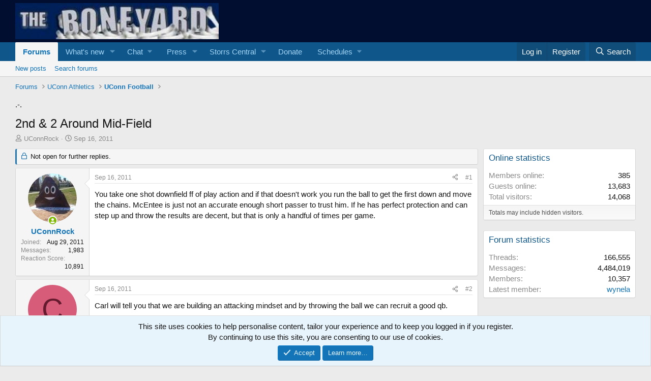

--- FILE ---
content_type: text/html; charset=utf-8
request_url: https://the-boneyard.com/threads/2nd-2-around-mid-field.1601/
body_size: 19232
content:
<!DOCTYPE html>
<html id="XF" lang="en-US" dir="LTR"
	data-app="public"
	data-template="thread_view"
	data-container-key="node-2"
	data-content-key="thread-1601"
	data-logged-in="false"
	data-cookie-prefix="xf_"
	data-csrf="1768944734,0c665d6c7ca1ce191c5dba24f26372e0"
	class="has-no-js template-thread_view"
	>
<head>


	


<script>
googletag.cmd.push(function() {
googletag.defineSlot('/8095840/.2_A.35724.4_ag-the-boneyard.com_tier1', [300, 250], 'div-gpt-ad-ag-the-boneyardcom35724').addService(googletag.pubads());
googletag.defineSlot('/8095840/.2_A.35725.4_ag-the-boneyard.com_tier1', [300, 250], 'div-gpt-ad-ag-the-boneyardcom35725').addService(googletag.pubads());
googletag.defineSlot('/8095840/.2_A.35726.4_ag-the-boneyard.com_tier1', [300, 250], 'div-gpt-ad-ag-the-boneyardcom35726').addService(googletag.pubads());
googletag.defineSlot('/8095840/.2_A.35727.4_ag-the-boneyard.com_tier1', [300, 250], 'div-gpt-ad-ag-the-boneyardcom35727').addService(googletag.pubads());
googletag.enableServices();
});
</script>
	
	<!-- This is our CMP code which includes our wrapper. It should be placed instead of the current script which defines our wrapper. All other ad-related scripts (if present) must run through the CMP script.-->

<script src="https://cmp.uniconsent.com/v2/stub.min.js"></script>
<script async src='https://cmp.uniconsent.com/v2/d73de77730/cmp.js'></script>
<script type="text/javascript">
    window.googletag = window.googletag || {};
    window.googletag.cmd = window.googletag.cmd || [];
    window.googletag.cmd.push(function () {
        window.googletag.pubads().enableAsyncRendering();
        window.googletag.pubads().disableInitialLoad();
    });
    (adsbygoogle = window.adsbygoogle || []).pauseAdRequests = 1;
</script>

<script>
    __tcfapi("addEventListener", 2, function (tcData, success) {
        if (success && tcData.unicLoad === true) {
            if (!window._initAds) {
                window._initAds = true;

	   	var script = document.createElement('script');
            	script.async = true;
            	script.src = '//pagead2.googlesyndication.com/pagead/js/adsbygoogle.js';
           	document.head.appendChild(script);		

                var script = document.createElement('script');
                script.async = true;
                script.src = '//dsh7ky7308k4b.cloudfront.net/publishers/ag-the-boneyardcom_new.min.js';
                document.head.appendChild(script);
				
				var script = document.createElement('script');
            script.async = true;
            script.src = '//btloader.com/tag?o=5184339635601408&upapi=true';
            document.head.appendChild(script);

            }
        }
    });
</script>

<script>
    (function waitGEO() {
        var readyGEO;
        if (window['UnicI'] && window['UnicI'].geo && window['UnicI'].geo !== '-') {
            readyGEO = true;
            if (window['UnicI'].geo === 'EU') {
                if (document.getElementById("unic-gdpr")) {
                    document.getElementById("unic-gdpr").style.display = 'block';
                }
            }
            if (window['UnicI'].geo === 'CA') {
                if (document.getElementById("unic-ccpa")) {
                    document.getElementById("unic-ccpa").style.display = 'block';
                }
            }
        }
        if (!readyGEO) {
            setTimeout(waitGEO, 200);
        }
    })();
</script>


<!-- Consent links. Both links have to be implemented. The script above decides which one to display, based on the geolocation of the user. -->


<a id='unic-gdpr' onclick='__tcfapi("openunic");return false;' style='display:none;cursor:pointer;'>Change Ad Consent</a>
<a id='unic-ccpa' onclick="window.__uspapi('openunic')" style='display:none;cursor:pointer;'>Do not sell my data</a>



	
	<meta charset="utf-8" />
	<meta http-equiv="X-UA-Compatible" content="IE=Edge" />
	<meta name="viewport" content="width=device-width, initial-scale=1, viewport-fit=cover">

	
	
	

	<title>2nd &amp; 2 Around Mid-Field | The Boneyard</title>

	<link rel="manifest" href="/webmanifest.php">
	
		<meta name="theme-color" content="#010e2f" />
	

	<meta name="apple-mobile-web-app-title" content="UConn Basketball">
	
		<link rel="apple-touch-icon" href="/styles/default/xenforo/" />
	

	
		
		<meta name="description" content="You take one shot downfield ff of play action and if that doesn&#039;t work you run the ball to get the first down and move the chains.  McEntee is just not an..." />
		<meta property="og:description" content="You take one shot downfield ff of play action and if that doesn&#039;t work you run the ball to get the first down and move the chains.  McEntee is just not an accurate enough short passer to trust him.  If he has perfect protection and can step up and throw the results are decent, but that is only a..." />
		<meta property="twitter:description" content="You take one shot downfield ff of play action and if that doesn&#039;t work you run the ball to get the first down and move the chains.  McEntee is just not an accurate enough short passer to trust..." />
	
	
		<meta property="og:url" content="https://the-boneyard.com/threads/2nd-2-around-mid-field.1601/" />
	
		<link rel="canonical" href="https://the-boneyard.com/threads/2nd-2-around-mid-field.1601/" />
	

	
		
	
	
	<meta property="og:site_name" content="The Boneyard" />


	
	
		
	
	
	<meta property="og:type" content="website" />


	
	
		
	
	
	
		<meta property="og:title" content="2nd &amp; 2 Around Mid-Field" />
		<meta property="twitter:title" content="2nd &amp; 2 Around Mid-Field" />
	


	
	
	
	
		
	
	
	
		<meta property="og:image" content="https://the-boneyard.com/styles/default/xenforo/" />
		<meta property="twitter:image" content="https://the-boneyard.com/styles/default/xenforo/" />
		<meta property="twitter:card" content="summary" />
	


	

	
	
	
	

	<link rel="stylesheet" href="/css.php?css=public%3Anormalize.css%2Cpublic%3Afa.css%2Cpublic%3Acore.less%2Cpublic%3Aapp.less&amp;s=1&amp;l=1&amp;d=1768251173&amp;k=edd1c0c32837faa023c632bf06e8d54fd3af6a3a" />

	<link rel="stylesheet" href="/css.php?css=public%3Abb_code.less&amp;s=1&amp;l=1&amp;d=1768251173&amp;k=d7ec99c32d6cc12a31b9bbc415b4c205ee1a6157" />
<link rel="stylesheet" href="/css.php?css=public%3Amessage.less&amp;s=1&amp;l=1&amp;d=1768251173&amp;k=4169afe9ccb77923f3a70b0b9d2f1fec7301b666" />
<link rel="stylesheet" href="/css.php?css=public%3Anotices.less&amp;s=1&amp;l=1&amp;d=1768251173&amp;k=bd211cee694cf8adf42783afd0b16e655498d343" />
<link rel="stylesheet" href="/css.php?css=public%3Ashare_controls.less&amp;s=1&amp;l=1&amp;d=1768251173&amp;k=b581b233106063dc41cb83c78c6f163131083498" />
<link rel="stylesheet" href="/css.php?css=public%3Asiropu_ads_manager_ad.less&amp;s=1&amp;l=1&amp;d=1768251173&amp;k=12dfb55bdb80bf75759bdaf1bc9166e7f2336cb6" />
<link rel="stylesheet" href="/css.php?css=public%3Aextra.less&amp;s=1&amp;l=1&amp;d=1768251173&amp;k=1be641fd663db1c9c4da38fa2791a32c6b3ec936" />


	
		<script src="/js/xf/preamble.min.js?_v=0c993246"></script>
	

	
	<script src="/js/vendor/vendor-compiled.js?_v=0c993246" defer></script>
	<script src="/js/xf/core-compiled.js?_v=0c993246" defer></script>

	<script>
	XF.samViewCountMethod = "view";
	XF.samServerTime = 1768944734;
	XF.samItem = ".samItem";
	XF.samCodeUnit = ".samCodeUnit";
	XF.samBannerUnit = ".samBannerUnit";
</script>


	<script>
		$(function() {
			var adBlockAction = "notice";
			var supportUsTitle = "Please support us";
			var supportUsMessage = "Please support us by disabling AdBlocker on our website.";
			var supportRedirectUrl = "https://the-boneyard.com/";
			var adBlockNotice = {
				element: '.p-body-content',
				method: 'prepend',
				content: "Please whitelist this site in your Adblock software.\n<br>\n<br>\n<br>\n<a href=\"https://appuals.com/whitelist-website-adblock-adblock-plus/\">Whitelisting a site<\/a>\n<br>\n<br>\n<br>\nOr ... A donation of $30 removes ads for one year.  NOTE: You must be a registered user AND be logged in (free) for the donation to be registered.\n<br>\n<br>\n<br>\n<a href=\"https://the-boneyard.com/donate/\">Donate<\/a>\n<br>.......<br><br><br><br><br><br><br><br><br><br><br>",
				interval: 27
			};
			function hasContentHeight(ad) {
				if (ad.find('[data-xf-init="sam-lazy"]').length) {
					return true;
				}
				var adminActions = ad.find('.samAdminActions');
				var ignoreContent = ad.find('.samIgnoreContent');
				var adsenseUnit = ad.find('ins.adsbygoogle');
				var googleTagUnit = ad.find('[id^="div-gpt-ad"]');
				var ignoredHeight = 0;
				if (adminActions.length) {
					ignoredHeight += adminActions.height();
				}
				if (ignoreContent.length) {
					ignoredHeight += ignoreContent.height();
				}
				if (adsenseUnit.length) {
					if (adsenseUnit[0].attributes['data-adsbygoogle-status'] === undefined) {
						return false;
					} else if (adsenseUnit.is(':hidden')) {
						return true;
					}
				} else if (googleTagUnit.length) {
					if (googleTagUnit.css('min-height') == '1px') {
						return false;
					}
				}
				return (ad.height() - ignoredHeight) > 0;
			}
			function initDetection() {
				 $('<div class="banner_728x90 ad-banner" />').appendTo('body');
				 var adUnits = $(XF.samCodeUnit + ' ' + XF.samItem + ':not(.samLazyLoading)' + ',' + XF.samBannerUnit + ' ' + XF.samItem + ':not(.samLazyLoading)');
				 if (adUnits.length && ($('.banner_728x90.ad-banner').is(':hidden') || XF.samCoreLoaded === undefined)) {
					  if (adBlockAction == 'backup' || adBlockAction == 'message') {
						   adUnits.each(function() {
								if (!hasContentHeight($(this)) && $(this).find('> a img[data-src]').length == 0) {
									 if (adBlockAction == 'backup') {
										  var backup = $(this).find('.samBackup');
										  if (backup.length) {
											   backup.find('img').each(function() {
													$(this).attr('src', $(this).data('src'));
											   });
											   backup.fadeIn();
										  }
									 } else {
										  $('<div class="samSupportUs" />').html(supportUsMessage).prependTo($(this));
									 }
								}
						   });
					  } else {
						   var adsBlocked = 0;
						   adUnits.each(function() {
								if (!hasContentHeight($(this))) {
									 adsBlocked += 1;
								};
						   });
						   if (adsBlocked) {
							   if (adBlockAction == 'notice') {
								   var dismissCookieTime = adBlockNotice.interval ? XF.Cookie.get('sam_notice_dismiss') : false;
								   if (dismissCookieTime && (Math.floor(Date.now() / 1000) - dismissCookieTime <= (adBlockNotice.interval * 60)))
								   {
										return;
								   }
								   var content = supportUsMessage;
								   if (adBlockNotice.content) {
									   content = adBlockNotice.content;
								   }
								   var notice = $('<div id="samNotice" />');
								   notice.prepend('<a role="button" id="samDismiss">×</a>');
								   notice.append('<span>' + content + '</span>');
								   if (adBlockNotice.method == 'prepend') {
									   notice.prependTo(adBlockNotice.element);
								   } else {
									   notice.appendTo(adBlockNotice.element);
								   }
								   notice.fadeIn('slow');
								   XF.activate(notice);
								   $('body').addClass('samAdBlockDetected');
							   } else {
								   var pUrl = window.location.href;
								   var rUrl = supportRedirectUrl;
								   if (rUrl && pUrl.indexOf(rUrl) === -1) {
									   window.location.href = rUrl;
									   return;
								   }
								   var $overlay = XF.getOverlayHtml({
									   title: supportUsTitle,
									   dismissible: false,
									   html: '<div class="blockMessage">' + supportUsMessage + '</div>'
								   });
								   var overlay = new XF.Overlay($overlay, {
									   backdropClose: false,
									   keyboard: false,
									   escapeClose: false,
									   className: 'samSupportUsOverlay'
								   });
								   overlay.show();
								   $('head').append('<style>::-webkit-scrollbar{display: none;}</style>');
								   $('.samSupportUsOverlay').css('background-color', 'black').fadeTo('slow', 0.95);
							   }
						   }
					  }
				 }
			}
			$(document).on('click', '#samDismiss', function() {
				$(this).parent('#samNotice').fadeOut();
				$('body').removeClass('samAdBlockDetected');
				XF.Cookie.set('sam_notice_dismiss', Math.floor(Date.now() / 1000));
			});
			$(document).on('samInitDetection', function() {
				initDetection();
			});
			$(document).trigger('samInitDetection');
		});
	</script>

<script>
	$(function() {
		var backupAds = $('div[data-ba]');
		if (backupAds.length) {
			backupAds.each(function() {
				var ad = $(this);
				if (ad.find('ins.adsbygoogle').is(':hidden')) {
					 XF.ajax('GET', XF.canonicalizeUrl('index.php?sam-item/' + ad.data('ba') + '/get-backup'), {}, function(data) {
						 if (data.backup) {
							 ad.html(data.backup);
						 }
					 }, { skipDefault: true, global: false});
				}
			});
		}
		$('div[data-position="footer_fixed"] > div[data-cv="true"]').each(function() {
			$(this).trigger('adView');
		});
	});
</script>
	
	

		
			
		

		
	



	<script>
		XF.ready(() =>
		{
			XF.extendObject(true, XF.config, {
				// 
				userId: 0,
				enablePush: true,
				pushAppServerKey: 'BAh8pmgIdPWN2LYluN3KNJXOwNt5IXTLoi6rnFfJMYLyHoBsCjtmYIcTD_LCUeFEC2VHo0zxLFFKaRu-l43Lj-8',
				url: {
					fullBase: 'https://the-boneyard.com/',
					basePath: '/',
					css: '/css.php?css=__SENTINEL__&s=1&l=1&d=1768251173',
					js: '/js/__SENTINEL__?_v=0c993246',
					icon: '/data/local/icons/__VARIANT__.svg?v=1768250881#__NAME__',
					iconInline: '/styles/fa/__VARIANT__/__NAME__.svg?v=5.15.3',
					keepAlive: '/login/keep-alive'
				},
				cookie: {
					path: '/',
					domain: '',
					prefix: 'xf_',
					secure: true,
					consentMode: 'simple',
					consented: ["optional","_third_party"]
				},
				cacheKey: 'f3ed7234243583f554e27d349fe769c5',
				csrf: '1768944734,0c665d6c7ca1ce191c5dba24f26372e0',
				js: {"\/js\/siropu\/aml\/core.min.js?_v=0c993246":true},
				fullJs: false,
				css: {"public:bb_code.less":true,"public:message.less":true,"public:notices.less":true,"public:share_controls.less":true,"public:siropu_ads_manager_ad.less":true,"public:extra.less":true},
				time: {
					now: 1768944734,
					today: 1768885200,
					todayDow: 2,
					tomorrow: 1768971600,
					yesterday: 1768798800,
					week: 1768366800,
					month: 1767243600,
					year: 1767243600
				},
				style: {
					light: '',
					dark: '',
					defaultColorScheme: 'light'
				},
				borderSizeFeature: '3px',
				fontAwesomeWeight: 'r',
				enableRtnProtect: true,
				
				enableFormSubmitSticky: true,
				imageOptimization: '0',
				imageOptimizationQuality: 0.85,
				uploadMaxFilesize: 268435456,
				uploadMaxWidth: 0,
				uploadMaxHeight: 0,
				allowedVideoExtensions: ["m4v","mov","mp4","mp4v","mpeg","mpg","ogv","webm"],
				allowedAudioExtensions: ["mp3","opus","ogg","wav"],
				shortcodeToEmoji: true,
				visitorCounts: {
					conversations_unread: '0',
					alerts_unviewed: '0',
					total_unread: '0',
					title_count: false,
					icon_indicator: false
				},
				jsMt: {"xf\/action.js":"b67e081e","xf\/embed.js":"d2668a58","xf\/form.js":"d2668a58","xf\/structure.js":"b67e081e","xf\/tooltip.js":"d2668a58"},
				jsState: {},
				publicMetadataLogoUrl: 'https://the-boneyard.com/styles/default/xenforo/',
				publicPushBadgeUrl: 'https://the-boneyard.com/styles/default/xenforo/bell.png'
			})

			XF.extendObject(XF.phrases, {
				// 
"svStandardLib_time.day": "{count} day",
"svStandardLib_time.days": "{count} days",
"svStandardLib_time.hour": "{count} hour",
"svStandardLib_time.hours": "{count} hours",
"svStandardLib_time.minute": "{count} minutes",
"svStandardLib_time.minutes": "{count} minutes",
"svStandardLib_time.month": "{count} month",
"svStandardLib_time.months": "{count} months",
"svStandardLib_time.second": "{count} second",
"svStandardLib_time.seconds": "{count} seconds",
"svStandardLib_time.week": "time.week",
"svStandardLib_time.weeks": "{count} weeks",
"svStandardLib_time.year": "{count} year",
"svStandardLib_time.years": "{count} years",
				date_x_at_time_y:     "{date} at {time}",
				day_x_at_time_y:      "{day} at {time}",
				yesterday_at_x:       "Yesterday at {time}",
				x_minutes_ago:        "{minutes} minutes ago",
				one_minute_ago:       "1 minute ago",
				a_moment_ago:         "A moment ago",
				today_at_x:           "Today at {time}",
				in_a_moment:          "In a moment",
				in_a_minute:          "In a minute",
				in_x_minutes:         "In {minutes} minutes",
				later_today_at_x:     "Later today at {time}",
				tomorrow_at_x:        "Tomorrow at {time}",
				short_date_x_minutes: "{minutes}m",
				short_date_x_hours:   "{hours}h",
				short_date_x_days:    "{days}d",

				day0: "Sunday",
				day1: "Monday",
				day2: "Tuesday",
				day3: "Wednesday",
				day4: "Thursday",
				day5: "Friday",
				day6: "Saturday",

				dayShort0: "Sun",
				dayShort1: "Mon",
				dayShort2: "Tue",
				dayShort3: "Wed",
				dayShort4: "Thu",
				dayShort5: "Fri",
				dayShort6: "Sat",

				month0: "January",
				month1: "February",
				month2: "March",
				month3: "April",
				month4: "May",
				month5: "June",
				month6: "July",
				month7: "August",
				month8: "September",
				month9: "October",
				month10: "November",
				month11: "December",

				active_user_changed_reload_page: "The active user has changed. Reload the page for the latest version.",
				server_did_not_respond_in_time_try_again: "The server did not respond in time. Please try again.",
				oops_we_ran_into_some_problems: "",
				oops_we_ran_into_some_problems_more_details_console: "  ",
				file_too_large_to_upload: "The file is too large to be uploaded.",
				uploaded_file_is_too_large_for_server_to_process: "The uploaded file is too large for the server to process.",
				files_being_uploaded_are_you_sure: "Files are still being uploaded. Are you sure you want to submit this form?",
				attach: "Attach files",
				rich_text_box: "Rich text box",
				close: "Close",
				link_copied_to_clipboard: "Link copied to clipboard.",
				text_copied_to_clipboard: "Text copied to clipboard.",
				loading: "Loading…",
				you_have_exceeded_maximum_number_of_selectable_items: "You have exceeded the maximum number of selectable items.",

				processing: "Processing",
				'processing...': "Processing…",

				showing_x_of_y_items: "Showing {count} of {total} items",
				showing_all_items: "Showing all items",
				no_items_to_display: "No items to display",

				number_button_up: "Increase",
				number_button_down: "Decrease",

				push_enable_notification_title: "Push notifications enabled successfully at The Boneyard",
				push_enable_notification_body: "Thank you for enabling push notifications!",

				pull_down_to_refresh: "Pull down to refresh",
				release_to_refresh: "Release to refresh",
				refreshing: "Refreshing…"
			})
		})
	</script>

	<script src="/js/siropu/aml/core.min.js?_v=0c993246" defer></script>



	
	
	<script async src="https://www.googletagmanager.com/gtag/js?id=UA-25376762-1"></script>
	<script>
		window.dataLayer = window.dataLayer || [];
		function gtag(){dataLayer.push(arguments);}
		gtag('js', new Date());
		gtag('config', 'UA-25376762-1', {
			// 
			
			
		});
	</script>

<script defer src="https://cloudmetrics.xenforo.com/js/essential.js" data-website-id="113605426145452579"></script>

	

		
			
		

		
	


</head>
<body data-template="thread_view">

	

		
			
		

		
	


	

		
			
		

		
	


<div class="p-pageWrapper" id="top">





<header class="p-header" id="header">
	<div class="p-header-inner">
		<div class="p-header-content">

			<div class="p-header-logo p-header-logo--image">
				<a href="/">
					<img src="/styles/graphics/biff_yard.jpg" srcset="" alt="The Boneyard"
						width="400" height="180" />
				</a>
			</div>

			
	

		
			
		

		
	


		</div>
	</div>
</header>





	
	<nav class="p-nav">
		<div class="p-nav-inner">
			<a class="p-nav-menuTrigger" data-xf-click="off-canvas" data-menu=".js-headerOffCanvasMenu" role="button" tabindex="0">
				<i aria-hidden="true"></i>
				<span class="p-nav-menuText">Menu</span>
			</a>

			<div class="p-nav-smallLogo">
				<a href="/">
					<img src="/styles/graphics/biff_yard.jpg" srcset="" alt="The Boneyard"
						width="400" height="180" />
				</a>
			</div>

			<div class="p-nav-scroller hScroller" data-xf-init="h-scroller" data-auto-scroll=".p-navEl.is-selected">
				<div class="hScroller-scroll">
					<ul class="p-nav-list js-offCanvasNavSource">
					
						<li>
							
	<div class="p-navEl is-selected" data-has-children="true">
		

			
	
	<a href="/"
		class="p-navEl-link p-navEl-link--splitMenu "
		
		
		data-nav-id="forums">Forums</a>


			<a data-xf-key="1"
				data-xf-click="menu"
				data-menu-pos-ref="< .p-navEl"
				class="p-navEl-splitTrigger"
				role="button"
				tabindex="0"
				aria-label="Toggle expanded"
				aria-expanded="false"
				aria-haspopup="true"></a>

		
		
			<div class="menu menu--structural" data-menu="menu" aria-hidden="true">
				<div class="menu-content">
					
						
	
	
	<a href="/whats-new/posts/"
		class="menu-linkRow u-indentDepth0 js-offCanvasCopy "
		
		
		data-nav-id="newPosts">New posts</a>

	

					
						
	
	
	<a href="/search/?type=post"
		class="menu-linkRow u-indentDepth0 js-offCanvasCopy "
		
		
		data-nav-id="searchForums">Search forums</a>

	

					
				</div>
			</div>
		
	</div>

						</li>
					
						<li>
							
	<div class="p-navEl " data-has-children="true">
		

			
	
	<a href="/whats-new/"
		class="p-navEl-link p-navEl-link--splitMenu "
		
		
		data-nav-id="whatsNew">What's new</a>


			<a data-xf-key="2"
				data-xf-click="menu"
				data-menu-pos-ref="< .p-navEl"
				class="p-navEl-splitTrigger"
				role="button"
				tabindex="0"
				aria-label="Toggle expanded"
				aria-expanded="false"
				aria-haspopup="true"></a>

		
		
			<div class="menu menu--structural" data-menu="menu" aria-hidden="true">
				<div class="menu-content">
					
						
	
	
	<a href="/whats-new/posts/"
		class="menu-linkRow u-indentDepth0 js-offCanvasCopy "
		
		
		data-nav-id="whatsNewPosts">New posts</a>

	

					
						
	
	
	<a href="/whats-new/latest-activity"
		class="menu-linkRow u-indentDepth0 js-offCanvasCopy "
		 rel="nofollow"
		
		data-nav-id="latestActivity">Latest activity</a>

	

					
				</div>
			</div>
		
	</div>

						</li>
					
						<li>
							
	<div class="p-navEl " data-has-children="true">
		<a data-xf-key="3"
			data-xf-click="menu"
			data-menu-pos-ref="< .p-navEl"
			class="p-navEl-linkHolder"
			role="button"
			tabindex="0"
			aria-expanded="false"
			aria-haspopup="true">
			
	
	<span 
		class="p-navEl-link p-navEl-link--menuTrigger "
		
		
		data-nav-id="siropuChat">Chat</span>

		</a>

		
		
			<div class="menu menu--structural" data-menu="menu" aria-hidden="true">
				<div class="menu-content">
					
						
	
	
	<a href="https://the-boneyard.com/chat/room/mens-basketball.4/"
		class="menu-linkRow u-indentDepth0 js-offCanvasCopy "
		
		
		data-nav-id="MensBasketball">UConn Men's Basketball</a>

	

					
						
	
	
	<a href="https://the-boneyard.com/chat/room/womens-basketball.3"
		class="menu-linkRow u-indentDepth0 js-offCanvasCopy "
		
		
		data-nav-id="WomensBasketball">UConn Women's Basketball</a>

	

					
						
	
	
	<a href="https://the-boneyard.com/chat/room/football.5"
		class="menu-linkRow u-indentDepth0 js-offCanvasCopy "
		
		
		data-nav-id="Football">UConn Football</a>

	

					
				</div>
			</div>
		
	</div>

						</li>
					
						<li>
							
	<div class="p-navEl " data-has-children="true">
		

			
	
	<a href="/categories/press.60/"
		class="p-navEl-link p-navEl-link--splitMenu "
		
		
		data-nav-id="Media">Press</a>


			<a data-xf-key="4"
				data-xf-click="menu"
				data-menu-pos-ref="< .p-navEl"
				class="p-navEl-splitTrigger"
				role="button"
				tabindex="0"
				aria-label="Toggle expanded"
				aria-expanded="false"
				aria-haspopup="true"></a>

		
		
			<div class="menu menu--structural" data-menu="menu" aria-hidden="true">
				<div class="menu-content">
					
						
	
	
	<a href="/link-forums/the-uconn-blog.61/"
		class="menu-linkRow u-indentDepth0 js-offCanvasCopy "
		
		
		data-nav-id="TheUConnBlog">The Uconn Blog</a>

	

					
						
	
	
	<a href="/link-forums/verbal-commits.67/"
		class="menu-linkRow u-indentDepth0 js-offCanvasCopy "
		
		
		data-nav-id="VerbalCommits">Verbal Commits</a>

	

					
						
	
	
	<a href="/link-forums/this-is-uconn-country.77/"
		class="menu-linkRow u-indentDepth0 js-offCanvasCopy "
		
		
		data-nav-id="ThisIsUConnCountry">This is UConn Country</a>

	

					
						
	
	
	<a href="/link-forums/field-of-68.89/"
		class="menu-linkRow u-indentDepth0 js-offCanvasCopy "
		
		
		data-nav-id="Fieldof68">Field of 68</a>

	

					
						
	
	
	<a href="/link-forums/ct-scoreboard.90/"
		class="menu-linkRow u-indentDepth0 js-offCanvasCopy "
		
		
		data-nav-id="CTScoreboard">CT Scoreboard Podcasts</a>

	

					
						
	
	
	<a href="/link-forums/a-dime-back.62/"
		class="menu-linkRow u-indentDepth0 js-offCanvasCopy "
		
		
		data-nav-id="DimeBack">A Dime Back</a>

	

					
						
	
	
	<a href="/link-forums/sliders-and-curveballs.91/"
		class="menu-linkRow u-indentDepth0 js-offCanvasCopy "
		
		
		data-nav-id="SlidersandCurballs">Sliders and Curveballs Podcast</a>

	

					
				</div>
			</div>
		
	</div>

						</li>
					
						<li>
							
	<div class="p-navEl " data-has-children="true">
		

			
	
	<a href="/categories/storrs-central.98/"
		class="p-navEl-link p-navEl-link--splitMenu "
		
		
		data-nav-id="StorrsCentral">Storrs Central</a>


			<a data-xf-key="5"
				data-xf-click="menu"
				data-menu-pos-ref="< .p-navEl"
				class="p-navEl-splitTrigger"
				role="button"
				tabindex="0"
				aria-label="Toggle expanded"
				aria-expanded="false"
				aria-haspopup="true"></a>

		
		
			<div class="menu menu--structural" data-menu="menu" aria-hidden="true">
				<div class="menu-content">
					
						
	
	
	<a href="https://storrscentral.com/basketball"
		class="menu-linkRow u-indentDepth0 js-offCanvasCopy "
		
		
		data-nav-id="Mensbb">Men's Basketball</a>

	
		
			
	
	
	<a href="https://storrscentral.com/basketball"
		class="menu-linkRow u-indentDepth1 js-offCanvasCopy "
		
		
		data-nav-id="Mbbnews">News</a>

	

		
			
	
	
	<a href="https://storrscentral.com/basketball/schedule"
		class="menu-linkRow u-indentDepth1 js-offCanvasCopy "
		
		
		data-nav-id="MobRoster">Roster</a>

	

		
			
	
	
	<a href="https://storrscentral.com/basketball/schedule"
		class="menu-linkRow u-indentDepth1 js-offCanvasCopy "
		
		
		data-nav-id="Mbbschedule">Schedule</a>

	

		
			
	
	
	<a href="https://storrscentral.com/basketball/standings"
		class="menu-linkRow u-indentDepth1 js-offCanvasCopy "
		
		
		data-nav-id="Mbbstandings">Standings</a>

	

		
		
			<hr class="menu-separator" />
		
	

					
						
	
	
	<a href="https://storrscentral.com/womens-basketball"
		class="menu-linkRow u-indentDepth0 js-offCanvasCopy "
		
		
		data-nav-id="Wbb">Women's Basketball</a>

	
		
			
	
	
	<a href="https://storrscentral.com/womens-basketball"
		class="menu-linkRow u-indentDepth1 js-offCanvasCopy "
		
		
		data-nav-id="Wbbnews">News</a>

	

		
			
	
	
	<a href="https://storrscentral.com/womens-basketball/roster"
		class="menu-linkRow u-indentDepth1 js-offCanvasCopy "
		
		
		data-nav-id="Wbbroster">Roster</a>

	

		
			
	
	
	<a href="https://storrscentral.com/womens-basketball/schedule"
		class="menu-linkRow u-indentDepth1 js-offCanvasCopy "
		
		
		data-nav-id="Wbbschedule2">Schedule</a>

	

		
			
	
	
	<a href="https://storrscentral.com/womens-basketball/standings"
		class="menu-linkRow u-indentDepth1 js-offCanvasCopy "
		
		
		data-nav-id="Wbbstandings">Standings</a>

	

		
		
			<hr class="menu-separator" />
		
	

					
						
	
	
	<a href="https://storrscentral.com/football"
		class="menu-linkRow u-indentDepth0 js-offCanvasCopy "
		
		
		data-nav-id="FB">Football</a>

	
		
			
	
	
	<a href="https://storrscentral.com/football"
		class="menu-linkRow u-indentDepth1 js-offCanvasCopy "
		
		
		data-nav-id="Fbnews">News</a>

	

		
			
	
	
	<a href="https://storrscentral.com/football/roster"
		class="menu-linkRow u-indentDepth1 js-offCanvasCopy "
		
		
		data-nav-id="Fbroster">Roster</a>

	
		
			
	
	
	<a href="https://storrscentral.com/football/depth-chart"
		class="menu-linkRow u-indentDepth2 js-offCanvasCopy "
		
		
		data-nav-id="Fbdepth">Depth Chart</a>

	

		
		
	

		
			
	
	
	<a href="https://storrscentral.com/basketball/schedule"
		class="menu-linkRow u-indentDepth1 js-offCanvasCopy "
		
		
		data-nav-id="Fbschedule">Schedule</a>

	

		
			
	
	
	<a href="https://storrscentral.com/football-recruiting"
		class="menu-linkRow u-indentDepth1 js-offCanvasCopy "
		
		
		data-nav-id="Fbrecruiting">Football Recruiting</a>

	
		
			
	
	
	<a href="https://storrscentral.com/football-recruiting/offers"
		class="menu-linkRow u-indentDepth2 js-offCanvasCopy "
		
		
		data-nav-id="Offers">Offers</a>

	

		
			
	
	
	<a href="https://storrscentral.com/football-recruiting/commits"
		class="menu-linkRow u-indentDepth2 js-offCanvasCopy "
		
		
		data-nav-id="Fbcommits">Commits</a>

	

		
		
	

		
		
			<hr class="menu-separator" />
		
	

					
				</div>
			</div>
		
	</div>

						</li>
					
						<li>
							
	<div class="p-navEl " >
		

			
	
	<a href="/donate/"
		class="p-navEl-link "
		
		data-xf-key="6"
		data-nav-id="th_donate">Donate</a>


			

		
		
	</div>

						</li>
					
						<li>
							
	<div class="p-navEl " data-has-children="true">
		<a data-xf-key="7"
			data-xf-click="menu"
			data-menu-pos-ref="< .p-navEl"
			class="p-navEl-linkHolder"
			role="button"
			tabindex="0"
			aria-expanded="false"
			aria-haspopup="true">
			
	
	<span 
		class="p-navEl-link p-navEl-link--menuTrigger "
		
		
		data-nav-id="Schedules">Schedules</span>

		</a>

		
		
			<div class="menu menu--structural" data-menu="menu" aria-hidden="true">
				<div class="menu-content">
					
						
	
	
	<a href="https://uconnhuskies.com/sports/mens-basketball/schedule"
		class="menu-linkRow u-indentDepth0 js-offCanvasCopy "
		
		
		data-nav-id="MBB">UConn Men's Basketball Schedule</a>

	

					
						
	
	
	<a href="https://uconnhuskies.com/sports/womens-basketball/schedule"
		class="menu-linkRow u-indentDepth0 js-offCanvasCopy "
		
		
		data-nav-id="WBB">UConn Women's Basketball Schedule</a>

	

					
						
	
	
	<a href="https://uconnhuskies.com/sports/mens-ice-hockey/schedule"
		class="menu-linkRow u-indentDepth0 js-offCanvasCopy "
		
		
		data-nav-id="MHockey">UConn Men's Hockey Schedule</a>

	

					
						
	
	
	<a href="https://uconnhuskies.com/sports/womens-ice-hockey/schedule"
		class="menu-linkRow u-indentDepth0 js-offCanvasCopy "
		
		
		data-nav-id="WHockey">UConn Women's Hockey Schedule</a>

	

					
						
	
	
	<a href="https://uconnhuskies.com/sports/football/schedule/2025"
		class="menu-linkRow u-indentDepth0 js-offCanvasCopy "
		
		
		data-nav-id="Football_Schedule">UConn Football Schedule</a>

	

					
				</div>
			</div>
		
	</div>

						</li>
					
					</ul>
				</div>
			</div>

			<div class="p-nav-opposite">
				<div class="p-navgroup p-account p-navgroup--guest">
					
						<a href="/login/" class="p-navgroup-link p-navgroup-link--textual p-navgroup-link--logIn"
							data-xf-click="overlay" data-follow-redirects="on">
							<span class="p-navgroup-linkText">Log in</span>
						</a>
						
							<a href="/register/" class="p-navgroup-link p-navgroup-link--textual p-navgroup-link--register"
								data-xf-click="overlay" data-follow-redirects="on">
								<span class="p-navgroup-linkText">Register</span>
							</a>
						
					
				</div>

				<div class="p-navgroup p-discovery">
					<a href="/whats-new/"
						class="p-navgroup-link p-navgroup-link--iconic p-navgroup-link--whatsnew"
						aria-label="What&#039;s new"
						title="What&#039;s new">
						<i aria-hidden="true"></i>
						<span class="p-navgroup-linkText">What's new</span>
					</a>

					
						
	<a href="/chat/" class="p-navgroup-link p-navgroup-link--chat badgeContainer badgeContainer--highlighted" data-badge="2" aria-label="Chat" title="Chat"><i class="fa--xf far fa-comments "><svg xmlns="http://www.w3.org/2000/svg" role="img" aria-hidden="true" ><use href="/data/local/icons/regular.svg?v=1768250881#comments"></use></svg></i></a>

<a href="/search/"
							class="p-navgroup-link p-navgroup-link--iconic p-navgroup-link--search"
							data-xf-click="menu"
							data-xf-key="/"
							aria-label="Search"
							aria-expanded="false"
							aria-haspopup="true"
							title="Search">
							<i aria-hidden="true"></i>
							<span class="p-navgroup-linkText">Search</span>
						</a>
						<div class="menu menu--structural menu--wide" data-menu="menu" aria-hidden="true">
							<form action="/search/search" method="post"
								class="menu-content"
								data-xf-init="quick-search">

								<h3 class="menu-header">Search</h3>
								
								<div class="menu-row">
									
										<div class="inputGroup inputGroup--joined">
											<input type="text" class="input" name="keywords" placeholder="Search…" aria-label="Search" data-menu-autofocus="true" />
											
			<select name="constraints" class="js-quickSearch-constraint input" aria-label="Search within">
				<option value="">Everywhere</option>
<option value="{&quot;search_type&quot;:&quot;post&quot;}">Threads</option>
<option value="{&quot;search_type&quot;:&quot;post&quot;,&quot;c&quot;:{&quot;nodes&quot;:[2],&quot;child_nodes&quot;:1}}">This forum</option>
<option value="{&quot;search_type&quot;:&quot;post&quot;,&quot;c&quot;:{&quot;thread&quot;:1601}}">This thread</option>

			</select>
		
										</div>
									
								</div>

								
								<div class="menu-row">
									<label class="iconic"><input type="checkbox"  name="c[title_only]" value="1" /><i aria-hidden="true"></i><span class="iconic-label">Search titles only</span></label>

								</div>
								
								<div class="menu-row">
									<div class="inputGroup">
										<span class="inputGroup-text" id="ctrl_search_menu_by_member">By:</span>
										<input type="text" class="input" name="c[users]" data-xf-init="auto-complete" placeholder="Member" aria-labelledby="ctrl_search_menu_by_member" />
									</div>
								</div>
								
<div class="menu-footer">
									<span class="menu-footer-controls">
										<button type="submit" class="button button--icon button--icon--search button--primary"><i class="fa--xf far fa-search "><svg xmlns="http://www.w3.org/2000/svg" role="img" aria-hidden="true" ><use href="/data/local/icons/regular.svg?v=1768250881#search"></use></svg></i><span class="button-text">Search</span></button>
										<a href="/search/" class="button "><span class="button-text">Advanced search…</span></a>
									</span>
								</div>

								<input type="hidden" name="_xfToken" value="1768944734,0c665d6c7ca1ce191c5dba24f26372e0" />
							</form>
						</div>
					
				</div>
			</div>
		</div>
	</nav>

	
	
		<div class="p-sectionLinks">
			<div class="p-sectionLinks-inner hScroller" data-xf-init="h-scroller">
				<div class="hScroller-scroll">
					<ul class="p-sectionLinks-list">
					
						<li>
							
	<div class="p-navEl " >
		

			
	
	<a href="/whats-new/posts/"
		class="p-navEl-link "
		
		data-xf-key="alt+1"
		data-nav-id="newPosts">New posts</a>


			

		
		
	</div>

						</li>
					
						<li>
							
	<div class="p-navEl " >
		

			
	
	<a href="/search/?type=post"
		class="p-navEl-link "
		
		data-xf-key="alt+2"
		data-nav-id="searchForums">Search forums</a>


			

		
		
	</div>

						</li>
					
					</ul>
				</div>
			</div>
		</div>
	



<div class="offCanvasMenu offCanvasMenu--nav js-headerOffCanvasMenu" data-menu="menu" aria-hidden="true" data-ocm-builder="navigation">
	<div class="offCanvasMenu-backdrop" data-menu-close="true"></div>
	<div class="offCanvasMenu-content">
		<div class="offCanvasMenu-header">
			Menu
			<a class="offCanvasMenu-closer" data-menu-close="true" role="button" tabindex="0" aria-label="Close"></a>
		</div>
		
			<div class="p-offCanvasRegisterLink">
				<div class="offCanvasMenu-linkHolder">
					<a href="/login/" class="offCanvasMenu-link" data-xf-click="overlay" data-menu-close="true">
						Log in
					</a>
				</div>
				<hr class="offCanvasMenu-separator" />
				
					<div class="offCanvasMenu-linkHolder">
						<a href="/register/" class="offCanvasMenu-link" data-xf-click="overlay" data-menu-close="true">
							Register
						</a>
					</div>
					<hr class="offCanvasMenu-separator" />
				
			</div>
		
		<div class="js-offCanvasNavTarget"></div>
		<div class="offCanvasMenu-installBanner js-installPromptContainer" style="display: none;" data-xf-init="install-prompt">
			<div class="offCanvasMenu-installBanner-header">Install the app</div>
			<button type="button" class="button js-installPromptButton"><span class="button-text">Install</span></button>
		</div>
	</div>
</div>

<div class="p-body">
	<div class="p-body-inner">
		<!--XF:EXTRA_OUTPUT-->


		

		

		
	

		
			
		

		
	


		
	
		<ul class="p-breadcrumbs "
			itemscope itemtype="https://schema.org/BreadcrumbList">
		
			

			
			
				
				
	<li itemprop="itemListElement" itemscope itemtype="https://schema.org/ListItem">
		<a href="/" itemprop="item">
			<span itemprop="name">Forums</span>
		</a>
		<meta itemprop="position" content="1" />
	</li>

			

			
			
				
				
	<li itemprop="itemListElement" itemscope itemtype="https://schema.org/ListItem">
		<a href="/#uconn-athletics.1" itemprop="item">
			<span itemprop="name">UConn Athletics</span>
		</a>
		<meta itemprop="position" content="2" />
	</li>

			
				
				
	<li itemprop="itemListElement" itemscope itemtype="https://schema.org/ListItem">
		<a href="/forums/uconn-football.2/" itemprop="item">
			<span itemprop="name">UConn Football</span>
		</a>
		<meta itemprop="position" content="3" />
	</li>

			

		
		</ul>
	

		
 <div class="samCodeUnit" data-xf-init="sam-unit" data-position="container_breadcrumb_top_below"> <div class="samItem"> .-.<script async src="https://pagead2.googlesyndication.com/pagead/js/adsbygoogle.js"></script> <!-- Boneyard Above Content --> <ins class="adsbygoogle"
     style="display:block"
     data-ad-client="ca-pub-8485564284484144"
     data-ad-slot="2302273639"
     data-ad-format="auto"
     data-full-width-responsive="true"></ins> <script> (adsbygoogle = window.adsbygoogle || []).push({}); </script> </div> </div> 


		
	<noscript class="js-jsWarning"><div class="blockMessage blockMessage--important blockMessage--iconic u-noJsOnly">JavaScript is disabled. For a better experience, please enable JavaScript in your browser before proceeding.</div></noscript>

		
	<div class="blockMessage blockMessage--important blockMessage--iconic js-browserWarning" style="display: none">You are using an out of date browser. It  may not display this or other websites correctly.<br />You should upgrade or use an <a href="https://www.google.com/chrome/" target="_blank" rel="noopener">alternative browser</a>.</div>


		
			
	<div class="p-body-header">

			
				
					<div class="p-title ">
					
						
							<h1 class="p-title-value">2nd &amp; 2 Around Mid-Field</h1>
						
						
					
					</div>
				

				
					<div class="p-description">
	<ul class="listInline listInline--bullet">
		<li>
			<i class="fa--xf far fa-user "><svg xmlns="http://www.w3.org/2000/svg" role="img" ><title>Thread starter</title><use href="/data/local/icons/regular.svg?v=1768250881#user"></use></svg></i>
			<span class="u-srOnly">Thread starter</span>

			<a href="/members/uconnrock.1024/" class="username  u-concealed" dir="auto" data-user-id="1024" data-xf-init="member-tooltip">UConnRock</a>
		</li>
		<li>
			<i class="fa--xf far fa-clock "><svg xmlns="http://www.w3.org/2000/svg" role="img" ><title>Start date</title><use href="/data/local/icons/regular.svg?v=1768250881#clock"></use></svg></i>
			<span class="u-srOnly">Start date</span>

			<a href="/threads/2nd-2-around-mid-field.1601/" class="u-concealed"><time  class="u-dt" dir="auto" datetime="2011-09-16T23:53:22-0400" data-timestamp="1316231602" data-date="Sep 16, 2011" data-time="11:53 PM" data-short="Sep &#039;11" title="Sep 16, 2011 at 11:53 PM">Sep 16, 2011</time></a>
		</li>
		
		
	</ul>
</div>
				
			
			</div>
		

		<div class="p-body-main p-body-main--withSidebar ">
			
			<div class="p-body-contentCol"></div>
			
				<div class="p-body-sidebarCol"></div>
			

			

			<div class="p-body-content">
				
	

		
			
		

		
	


				
<div class="p-body-pageContent">










	
	
	
		
	
	
	


	
	
	
		
	
	
	


	
	
		
	
	
	


	
	



	












	

	
		
	








	

		
			
		

		
	













<div class="block block--messages" data-xf-init="" data-type="post" data-href="/inline-mod/" data-search-target="*">

	<span class="u-anchorTarget" id="posts"></span>

	
		
	
		<div class="block-outer">
			<dl class="blockStatus">
				<dt>Status</dt>
				
					
					
						<dd class="blockStatus-message blockStatus-message--locked">
							Not open for further replies.
						</dd>
					
				
			</dl>
		</div>
	

	

	<div class="block-outer"></div>

	

	
		
	<div class="block-outer js-threadStatusField"></div>

	

	<div class="block-container lbContainer"
		data-xf-init="lightbox select-to-quote"
		data-message-selector=".js-post"
		data-lb-id="thread-1601"
		data-lb-universal="1">

		<div class="block-body js-replyNewMessageContainer">
			
				


	

		
			
		

		
	



					

					
						

	
	

	

	
	<article class="message message--post js-post js-inlineModContainer  "
		data-author="UConnRock"
		data-content="post-19132"
		id="js-post-19132"
		>

		

		<span class="u-anchorTarget" id="post-19132"></span>

		
			<div class="message-inner">
				
					<div class="message-cell message-cell--user">
						

	<section class="message-user"
		
		
		>

		

		<div class="message-avatar message-avatar--online">
			<div class="message-avatar-wrapper">
				<a href="/members/uconnrock.1024/" class="avatar avatar--m" data-user-id="1024" data-xf-init="member-tooltip">
			<img src="/data/avatars/m/1/1024.jpg?1504018337" srcset="/data/avatars/l/1/1024.jpg?1504018337 2x" alt="UConnRock" class="avatar-u1024-m" width="96" height="96" loading="lazy" /> 
		</a>
				
					<span class="message-avatar-online" tabindex="0" data-xf-init="tooltip" data-trigger="auto" title="Online now"></span>
				
			</div>
		</div>
		<div class="message-userDetails">
			<h4 class="message-name"><a href="/members/uconnrock.1024/" class="username " dir="auto" data-user-id="1024" data-xf-init="member-tooltip">UConnRock</a></h4>
			
			
		</div>
		
			
			
				<div class="message-userExtras">
				
					
						<dl class="pairs pairs--justified">
							<dt>Joined</dt>
							<dd>Aug 29, 2011</dd>
						</dl>
					
					
						<dl class="pairs pairs--justified">
							<dt>Messages</dt>
							<dd>1,983</dd>
						</dl>
					
					
					
						<dl class="pairs pairs--justified">
							<dt>Reaction Score</dt>
							<dd>10,891</dd>
						</dl>
					
					
					
					
					
					
				
				</div>
			
		
		<span class="message-userArrow"></span>
	</section>

					</div>
				

				
					<div class="message-cell message-cell--main">
					
						<div class="message-main js-quickEditTarget">

							
								

	

	<header class="message-attribution message-attribution--split">
		<ul class="message-attribution-main listInline ">
			
			
			<li class="u-concealed">
				<a href="/threads/2nd-2-around-mid-field.1601/post-19132" rel="nofollow" >
					<time  class="u-dt" dir="auto" datetime="2011-09-16T23:53:22-0400" data-timestamp="1316231602" data-date="Sep 16, 2011" data-time="11:53 PM" data-short="Sep &#039;11" title="Sep 16, 2011 at 11:53 PM">Sep 16, 2011</time>
				</a>
			</li>
			
		</ul>

		<ul class="message-attribution-opposite message-attribution-opposite--list ">
			
			<li>
				<a href="/threads/2nd-2-around-mid-field.1601/post-19132"
					class="message-attribution-gadget"
					data-xf-init="share-tooltip"
					data-href="/posts/19132/share"
					aria-label="Share"
					rel="nofollow">
					<i class="fa--xf far fa-share-alt "><svg xmlns="http://www.w3.org/2000/svg" role="img" aria-hidden="true" ><use href="/data/local/icons/regular.svg?v=1768250881#share-alt"></use></svg></i>
				</a>
			</li>
			
				<li class="u-hidden js-embedCopy">
					
	<a href="javascript:"
		data-xf-init="copy-to-clipboard"
		data-copy-text="&lt;div class=&quot;js-xf-embed&quot; data-url=&quot;https://the-boneyard.com&quot; data-content=&quot;post-19132&quot;&gt;&lt;/div&gt;&lt;script defer src=&quot;https://the-boneyard.com/js/xf/external_embed.js?_v=0c993246&quot;&gt;&lt;/script&gt;"
		data-success="Embed code HTML copied to clipboard."
		class="">
		<i class="fa--xf far fa-code "><svg xmlns="http://www.w3.org/2000/svg" role="img" aria-hidden="true" ><use href="/data/local/icons/regular.svg?v=1768250881#code"></use></svg></i>
	</a>

				</li>
			
			
			
				<li>
					<a href="/threads/2nd-2-around-mid-field.1601/post-19132" rel="nofollow">
						#1
					</a>
				</li>
			
		</ul>
	</header>

							

							<div class="message-content js-messageContent">
							

								
									
	
	
	

								

								
									
	

	<div class="message-userContent lbContainer js-lbContainer "
		data-lb-id="post-19132"
		data-lb-caption-desc="UConnRock &middot; Sep 16, 2011 at 11:53 PM">

		
			

	
		
	

		

		<article class="message-body js-selectToQuote">
			
				
			

			<div >
				
					

	

		
			
		

		
	

<div class="bbWrapper">You take one shot downfield ff of play action and if that doesn&#039;t work you run the ball to get the first down and move the chains.  McEntee is just not an accurate enough short passer to trust him.  If he has perfect protection and can step up and throw the results are decent, but that is only a handful of times per game.</div>

	

		
			
		

		
	

				
			</div>

			<div class="js-selectToQuoteEnd">&nbsp;</div>
			
				
			
		</article>

		
			

	
		
	

		

		
	</div>

								

								
									
	

	

								

								
									
	

								

							
							</div>

							
								
	

	<footer class="message-footer">
		

		

		<div class="reactionsBar js-reactionsList ">
			
		</div>

		<div class="js-historyTarget message-historyTarget toggleTarget" data-href="trigger-href"></div>
	</footer>

							
						</div>

					
					</div>
				
			</div>
		
	</article>

	
	

					

					

				

	

		
			
		

		
	




	

		
			
		

		
	



					

					
						

	
	

	

	
	<article class="message message--post js-post js-inlineModContainer  "
		data-author="Colt45"
		data-content="post-19140"
		id="js-post-19140"
		itemscope itemtype="https://schema.org/Comment" itemid="https://the-boneyard.com/posts/19140/">

		
			<meta itemprop="parentItem" itemscope itemid="https://the-boneyard.com/threads/2nd-2-around-mid-field.1601/" />
			<meta itemprop="name" content="Post #2" />
		

		<span class="u-anchorTarget" id="post-19140"></span>

		
			<div class="message-inner">
				
					<div class="message-cell message-cell--user">
						

	<section class="message-user"
		itemprop="author"
		itemscope itemtype="https://schema.org/Person"
		itemid="https://the-boneyard.com/members/colt45.1409/">

		
			<meta itemprop="url" content="https://the-boneyard.com/members/colt45.1409/" />
		

		<div class="message-avatar ">
			<div class="message-avatar-wrapper">
				<a href="/members/colt45.1409/" class="avatar avatar--m avatar--default avatar--default--dynamic" data-user-id="1409" data-xf-init="member-tooltip" style="background-color: #d65c7a; color: #661a2d">
			<span class="avatar-u1409-m" role="img" aria-label="Colt45">C</span> 
		</a>
				
			</div>
		</div>
		<div class="message-userDetails">
			<h4 class="message-name"><a href="/members/colt45.1409/" class="username " dir="auto" data-user-id="1409" data-xf-init="member-tooltip"><span itemprop="name">Colt45</span></a></h4>
			
			
		</div>
		
			
			
				<div class="message-userExtras">
				
					
						<dl class="pairs pairs--justified">
							<dt>Joined</dt>
							<dd>Sep 12, 2011</dd>
						</dl>
					
					
						<dl class="pairs pairs--justified">
							<dt>Messages</dt>
							<dd>33</dd>
						</dl>
					
					
					
						<dl class="pairs pairs--justified">
							<dt>Reaction Score</dt>
							<dd>10</dd>
						</dl>
					
					
					
					
					
					
				
				</div>
			
		
		<span class="message-userArrow"></span>
	</section>

					</div>
				

				
					<div class="message-cell message-cell--main">
					
						<div class="message-main js-quickEditTarget">

							
								

	

	<header class="message-attribution message-attribution--split">
		<ul class="message-attribution-main listInline ">
			
			
			<li class="u-concealed">
				<a href="/threads/2nd-2-around-mid-field.1601/post-19140" rel="nofollow" itemprop="url">
					<time  class="u-dt" dir="auto" datetime="2011-09-16T23:55:42-0400" data-timestamp="1316231742" data-date="Sep 16, 2011" data-time="11:55 PM" data-short="Sep &#039;11" title="Sep 16, 2011 at 11:55 PM" itemprop="datePublished">Sep 16, 2011</time>
				</a>
			</li>
			
		</ul>

		<ul class="message-attribution-opposite message-attribution-opposite--list ">
			
			<li>
				<a href="/threads/2nd-2-around-mid-field.1601/post-19140"
					class="message-attribution-gadget"
					data-xf-init="share-tooltip"
					data-href="/posts/19140/share"
					aria-label="Share"
					rel="nofollow">
					<i class="fa--xf far fa-share-alt "><svg xmlns="http://www.w3.org/2000/svg" role="img" aria-hidden="true" ><use href="/data/local/icons/regular.svg?v=1768250881#share-alt"></use></svg></i>
				</a>
			</li>
			
				<li class="u-hidden js-embedCopy">
					
	<a href="javascript:"
		data-xf-init="copy-to-clipboard"
		data-copy-text="&lt;div class=&quot;js-xf-embed&quot; data-url=&quot;https://the-boneyard.com&quot; data-content=&quot;post-19140&quot;&gt;&lt;/div&gt;&lt;script defer src=&quot;https://the-boneyard.com/js/xf/external_embed.js?_v=0c993246&quot;&gt;&lt;/script&gt;"
		data-success="Embed code HTML copied to clipboard."
		class="">
		<i class="fa--xf far fa-code "><svg xmlns="http://www.w3.org/2000/svg" role="img" aria-hidden="true" ><use href="/data/local/icons/regular.svg?v=1768250881#code"></use></svg></i>
	</a>

				</li>
			
			
			
				<li>
					<a href="/threads/2nd-2-around-mid-field.1601/post-19140" rel="nofollow">
						#2
					</a>
				</li>
			
		</ul>
	</header>

							

							<div class="message-content js-messageContent">
							

								
									
	
	
	

								

								
									
	

	<div class="message-userContent lbContainer js-lbContainer "
		data-lb-id="post-19140"
		data-lb-caption-desc="Colt45 &middot; Sep 16, 2011 at 11:55 PM">

		

		<article class="message-body js-selectToQuote">
			
				
			

			<div itemprop="text">
				
					

	

		
			
		

		
	

<div class="bbWrapper">Carl will tell you that we are building an attacking mindset and by throwing the ball we can recruit a good qb.</div>

	

		
			
		

		
	

				
			</div>

			<div class="js-selectToQuoteEnd">&nbsp;</div>
			
				
			
		</article>

		

		
	</div>

								

								
									
	

	

								

								
									
	

								

							
							</div>

							
								
	

	<footer class="message-footer">
		
			<div class="message-microdata" itemprop="interactionStatistic" itemtype="https://schema.org/InteractionCounter" itemscope>
				<meta itemprop="userInteractionCount" content="0" />
				<meta itemprop="interactionType" content="https://schema.org/LikeAction" />
			</div>
		

		

		<div class="reactionsBar js-reactionsList ">
			
		</div>

		<div class="js-historyTarget message-historyTarget toggleTarget" data-href="trigger-href"></div>
	</footer>

							
						</div>

					
					</div>
				
			</div>
		
	</article>

	
	

					

					

				

	

		
			
		

		
	




	

		
			
		

		
	



					

					
						

	
	

	

	
	<article class="message message--post js-post js-inlineModContainer  "
		data-author="Palatine"
		data-content="post-19157"
		id="js-post-19157"
		itemscope itemtype="https://schema.org/Comment" itemid="https://the-boneyard.com/posts/19157/">

		
			<meta itemprop="parentItem" itemscope itemid="https://the-boneyard.com/threads/2nd-2-around-mid-field.1601/" />
			<meta itemprop="name" content="Post #3" />
		

		<span class="u-anchorTarget" id="post-19157"></span>

		
			<div class="message-inner">
				
					<div class="message-cell message-cell--user">
						

	<section class="message-user"
		itemprop="author"
		itemscope itemtype="https://schema.org/Person"
		itemid="https://the-boneyard.com/members/palatine.974/">

		
			<meta itemprop="url" content="https://the-boneyard.com/members/palatine.974/" />
		

		<div class="message-avatar ">
			<div class="message-avatar-wrapper">
				<a href="/members/palatine.974/" class="avatar avatar--m" data-user-id="974" data-xf-init="member-tooltip">
			<img src="/data/avatars/m/0/974.jpg?1712639291" srcset="/data/avatars/l/0/974.jpg?1712639291 2x" alt="Palatine" class="avatar-u974-m" width="96" height="96" loading="lazy" itemprop="image" /> 
		</a>
				
			</div>
		</div>
		<div class="message-userDetails">
			<h4 class="message-name"><a href="/members/palatine.974/" class="username " dir="auto" data-user-id="974" data-xf-init="member-tooltip"><span itemprop="name">Palatine</span></a></h4>
			
			
		</div>
		
			
			
				<div class="message-userExtras">
				
					
						<dl class="pairs pairs--justified">
							<dt>Joined</dt>
							<dd>Aug 28, 2011</dd>
						</dl>
					
					
						<dl class="pairs pairs--justified">
							<dt>Messages</dt>
							<dd>29,073</dd>
						</dl>
					
					
					
						<dl class="pairs pairs--justified">
							<dt>Reaction Score</dt>
							<dd>80,819</dd>
						</dl>
					
					
					
					
					
					
				
				</div>
			
		
		<span class="message-userArrow"></span>
	</section>

					</div>
				

				
					<div class="message-cell message-cell--main">
					
						<div class="message-main js-quickEditTarget">

							
								

	

	<header class="message-attribution message-attribution--split">
		<ul class="message-attribution-main listInline ">
			
			
			<li class="u-concealed">
				<a href="/threads/2nd-2-around-mid-field.1601/post-19157" rel="nofollow" itemprop="url">
					<time  class="u-dt" dir="auto" datetime="2011-09-17T00:02:10-0400" data-timestamp="1316232130" data-date="Sep 17, 2011" data-time="12:02 AM" data-short="Sep &#039;11" title="Sep 17, 2011 at 12:02 AM" itemprop="datePublished">Sep 17, 2011</time>
				</a>
			</li>
			
		</ul>

		<ul class="message-attribution-opposite message-attribution-opposite--list ">
			
			<li>
				<a href="/threads/2nd-2-around-mid-field.1601/post-19157"
					class="message-attribution-gadget"
					data-xf-init="share-tooltip"
					data-href="/posts/19157/share"
					aria-label="Share"
					rel="nofollow">
					<i class="fa--xf far fa-share-alt "><svg xmlns="http://www.w3.org/2000/svg" role="img" aria-hidden="true" ><use href="/data/local/icons/regular.svg?v=1768250881#share-alt"></use></svg></i>
				</a>
			</li>
			
				<li class="u-hidden js-embedCopy">
					
	<a href="javascript:"
		data-xf-init="copy-to-clipboard"
		data-copy-text="&lt;div class=&quot;js-xf-embed&quot; data-url=&quot;https://the-boneyard.com&quot; data-content=&quot;post-19157&quot;&gt;&lt;/div&gt;&lt;script defer src=&quot;https://the-boneyard.com/js/xf/external_embed.js?_v=0c993246&quot;&gt;&lt;/script&gt;"
		data-success="Embed code HTML copied to clipboard."
		class="">
		<i class="fa--xf far fa-code "><svg xmlns="http://www.w3.org/2000/svg" role="img" aria-hidden="true" ><use href="/data/local/icons/regular.svg?v=1768250881#code"></use></svg></i>
	</a>

				</li>
			
			
			
				<li>
					<a href="/threads/2nd-2-around-mid-field.1601/post-19157" rel="nofollow">
						#3
					</a>
				</li>
			
		</ul>
	</header>

							

							<div class="message-content js-messageContent">
							

								
									
	
	
	

								

								
									
	

	<div class="message-userContent lbContainer js-lbContainer "
		data-lb-id="post-19157"
		data-lb-caption-desc="Palatine &middot; Sep 17, 2011 at 12:02 AM">

		

		<article class="message-body js-selectToQuote">
			
				
			

			<div itemprop="text">
				
					

	

		
			
		

		
	

<div class="bbWrapper"><blockquote data-attributes="" data-quote="Colt45" data-source="post: 19140"
	class="bbCodeBlock bbCodeBlock--expandable bbCodeBlock--quote js-expandWatch">
	
		<div class="bbCodeBlock-title">
			
				<a href="/goto/post?id=19140"
					class="bbCodeBlock-sourceJump"
					rel="nofollow"
					data-xf-click="attribution"
					data-content-selector="#post-19140">Colt45 said:</a>
			
		</div>
	
	<div class="bbCodeBlock-content">
		
		<div class="bbCodeBlock-expandContent js-expandContent ">
			Carl will tell you that we are building an attacking mindset and by throwing the ball we can recruit a good qb.
		</div>
		<div class="bbCodeBlock-expandLink js-expandLink"><a role="button" tabindex="0">Expand ...</a></div>
	</div>
</blockquote><br />
Nothing wrong with the play call, Mac threw two horrifying passes.<br />
<br />
Here&#039;s an idea. Stand in, take the hit, deliver the ball.<br />
<br />
Not bail out and throw off your back foot into the ground.<br />
<br />
It&#039;s call toughness and poise.</div>

	

		
			
		

		
	

				
			</div>

			<div class="js-selectToQuoteEnd">&nbsp;</div>
			
				
			
		</article>

		

		
	</div>

								

								
									
	

	

								

								
									
	

								

							
							</div>

							
								
	

	<footer class="message-footer">
		
			<div class="message-microdata" itemprop="interactionStatistic" itemtype="https://schema.org/InteractionCounter" itemscope>
				<meta itemprop="userInteractionCount" content="0" />
				<meta itemprop="interactionType" content="https://schema.org/LikeAction" />
			</div>
		

		

		<div class="reactionsBar js-reactionsList ">
			
		</div>

		<div class="js-historyTarget message-historyTarget toggleTarget" data-href="trigger-href"></div>
	</footer>

							
						</div>

					
					</div>
				
			</div>
		
	</article>

	
	

					

					

				

	

		
			
		

		
	


			
		</div>
	</div>

	

	
	
		<div class="block-outer block-outer--after">
			<dl class="blockStatus">
				<dt>Status</dt>
				
					
					
						<dd class="blockStatus-message blockStatus-message--locked">
							Not open for further replies.
						</dd>
					
				
			</dl>
		</div>
	

</div>


	

		
			
		

		
	











<div class="blockMessage blockMessage--none">
	

	

	
		

		<div class="shareButtons shareButtons--iconic" data-xf-init="share-buttons" data-page-url="" data-page-title="" data-page-desc="" data-page-image="">
			<span class="u-anchorTarget" id="_xfUid-1-1768944734"></span>

			
				<span class="shareButtons-label">Share:</span>
			

			<div class="shareButtons-buttons">
				
					
						<a class="shareButtons-button shareButtons-button--brand shareButtons-button--facebook" href="#_xfUid-1-1768944734" data-href="https://www.facebook.com/sharer.php?u={url}">
							<i class="fa--xf fab fa-facebook-f "><svg xmlns="http://www.w3.org/2000/svg" role="img" aria-hidden="true" ><use href="/data/local/icons/brands.svg?v=1768250881#facebook-f"></use></svg></i>
							<span>Facebook</span>
						</a>
					

					
						<a class="shareButtons-button shareButtons-button--brand shareButtons-button--twitter" href="#_xfUid-1-1768944734" data-href="https://twitter.com/intent/tweet?url={url}&amp;text={title}">
							<i class="fa--xf fab fa-x "><svg xmlns="http://www.w3.org/2000/svg" viewBox="0 0 512 512" role="img" aria-hidden="true" ><path d="M389.2 48h70.6L305.6 224.2 487 464H345L233.7 318.6 106.5 464H35.8L200.7 275.5 26.8 48H172.4L272.9 180.9 389.2 48zM364.4 421.8h39.1L151.1 88h-42L364.4 421.8z"/></svg></i>
							<span>X</span>
						</a>
					

					
						<a class="shareButtons-button shareButtons-button--brand shareButtons-button--bluesky" href="#_xfUid-1-1768944734" data-href="https://bsky.app/intent/compose?text={url}">
							<i class="fa--xf fab fa-bluesky "><svg xmlns="http://www.w3.org/2000/svg" viewBox="0 0 576 512" role="img" aria-hidden="true" ><path d="M407.8 294.7c-3.3-.4-6.7-.8-10-1.3c3.4 .4 6.7 .9 10 1.3zM288 227.1C261.9 176.4 190.9 81.9 124.9 35.3C61.6-9.4 37.5-1.7 21.6 5.5C3.3 13.8 0 41.9 0 58.4S9.1 194 15 213.9c19.5 65.7 89.1 87.9 153.2 80.7c3.3-.5 6.6-.9 10-1.4c-3.3 .5-6.6 1-10 1.4C74.3 308.6-9.1 342.8 100.3 464.5C220.6 589.1 265.1 437.8 288 361.1c22.9 76.7 49.2 222.5 185.6 103.4c102.4-103.4 28.1-156-65.8-169.9c-3.3-.4-6.7-.8-10-1.3c3.4 .4 6.7 .9 10 1.3c64.1 7.1 133.6-15.1 153.2-80.7C566.9 194 576 75 576 58.4s-3.3-44.7-21.6-52.9c-15.8-7.1-40-14.9-103.2 29.8C385.1 81.9 314.1 176.4 288 227.1z"/></svg></i>
							<span>Bluesky</span>
						</a>
					

					
						<a class="shareButtons-button shareButtons-button--brand shareButtons-button--linkedin" href="#_xfUid-1-1768944734" data-href="https://www.linkedin.com/sharing/share-offsite/?url={url}">
							<i class="fa--xf fab fa-linkedin "><svg xmlns="http://www.w3.org/2000/svg" role="img" aria-hidden="true" ><use href="/data/local/icons/brands.svg?v=1768250881#linkedin"></use></svg></i>
							<span>LinkedIn</span>
						</a>
					

					

					
						<a class="shareButtons-button shareButtons-button--brand shareButtons-button--pinterest" href="#_xfUid-1-1768944734" data-href="https://pinterest.com/pin/create/bookmarklet/?url={url}&amp;description={title}&amp;media={image}">
							<i class="fa--xf fab fa-pinterest-p "><svg xmlns="http://www.w3.org/2000/svg" role="img" aria-hidden="true" ><use href="/data/local/icons/brands.svg?v=1768250881#pinterest-p"></use></svg></i>
							<span>Pinterest</span>
						</a>
					

					
						<a class="shareButtons-button shareButtons-button--brand shareButtons-button--tumblr" href="#_xfUid-1-1768944734" data-href="https://www.tumblr.com/widgets/share/tool?canonicalUrl={url}&amp;title={title}">
							<i class="fa--xf fab fa-tumblr "><svg xmlns="http://www.w3.org/2000/svg" role="img" aria-hidden="true" ><use href="/data/local/icons/brands.svg?v=1768250881#tumblr"></use></svg></i>
							<span>Tumblr</span>
						</a>
					

					
						<a class="shareButtons-button shareButtons-button--brand shareButtons-button--whatsApp" href="#_xfUid-1-1768944734" data-href="https://api.whatsapp.com/send?text={title}&nbsp;{url}">
							<i class="fa--xf fab fa-whatsapp "><svg xmlns="http://www.w3.org/2000/svg" role="img" aria-hidden="true" ><use href="/data/local/icons/brands.svg?v=1768250881#whatsapp"></use></svg></i>
							<span>WhatsApp</span>
						</a>
					

					
						<a class="shareButtons-button shareButtons-button--email" href="#_xfUid-1-1768944734" data-href="mailto:?subject={title}&amp;body={url}">
							<i class="fa--xf far fa-envelope "><svg xmlns="http://www.w3.org/2000/svg" role="img" aria-hidden="true" ><use href="/data/local/icons/regular.svg?v=1768250881#envelope"></use></svg></i>
							<span>Email</span>
						</a>
					

					

					
						<a class="shareButtons-button shareButtons-button--link is-hidden" href="#_xfUid-1-1768944734" data-clipboard="{url}">
							<i class="fa--xf far fa-link "><svg xmlns="http://www.w3.org/2000/svg" role="img" aria-hidden="true" ><use href="/data/local/icons/regular.svg?v=1768250881#link"></use></svg></i>
							<span>Link</span>
						</a>
					
				
			</div>
		</div>
	

</div>







</div>

				
	

		
			
		

		
	


			</div>

			
				<div class="p-body-sidebar">
					
	

		
			
		

		
	


					

						<div class="block" data-widget-id="3" data-widget-key="online_list_online_statistics" data-widget-definition="online_statistics">
	<div class="block-container">
		<h3 class="block-minorHeader">Online statistics</h3>
		<div class="block-body block-row">
			<dl class="pairs pairs--justified">
				<dt>Members online</dt>
				<dd>385</dd>
			</dl>

			<dl class="pairs pairs--justified">
				<dt>Guests online</dt>
				<dd>13,683</dd>
			</dl>

			<dl class="pairs pairs--justified">
				<dt>Total visitors</dt>
				<dd>14,068</dd>
			</dl>
		</div>
		<div class="block-footer">
			Totals may include hidden visitors.
		</div>
	</div>
</div>
					
						<div class="block" data-widget-id="28" data-widget-key="Thread_view_sb" data-widget-definition="forum_statistics">
	<div class="block-container">
		<h3 class="block-minorHeader">Forum statistics</h3>
		<div class="block-body block-row">
			<dl class="pairs pairs--justified count--threads">
				<dt>Threads</dt>
				<dd>166,555</dd>
			</dl>

			<dl class="pairs pairs--justified count--messages">
				<dt>Messages</dt>
				<dd>4,484,019</dd>
			</dl>

			<dl class="pairs pairs--justified count--users">
				<dt>Members</dt>
				<dd>10,357</dd>
			</dl>

			<dl class="pairs pairs--justified">
				<dt>Latest member</dt>
				<dd><a href="/members/wynela.14326/" class="username " dir="auto" data-user-id="14326" data-xf-init="member-tooltip">wynela</a></dd>
			</dl>
		</div>
	</div>
</div>
					

					
	

		
			
		

		
	


				</div>
			
		</div>

		
	

		
			
		

		
	


		
	
		<ul class="p-breadcrumbs p-breadcrumbs--bottom"
			itemscope itemtype="https://schema.org/BreadcrumbList">
		
			

			
			
				
				
	<li itemprop="itemListElement" itemscope itemtype="https://schema.org/ListItem">
		<a href="/" itemprop="item">
			<span itemprop="name">Forums</span>
		</a>
		<meta itemprop="position" content="1" />
	</li>

			

			
			
				
				
	<li itemprop="itemListElement" itemscope itemtype="https://schema.org/ListItem">
		<a href="/#uconn-athletics.1" itemprop="item">
			<span itemprop="name">UConn Athletics</span>
		</a>
		<meta itemprop="position" content="2" />
	</li>

			
				
				
	<li itemprop="itemListElement" itemscope itemtype="https://schema.org/ListItem">
		<a href="/forums/uconn-football.2/" itemprop="item">
			<span itemprop="name">UConn Football</span>
		</a>
		<meta itemprop="position" content="3" />
	</li>

			

		
		</ul>
	

		
	

		
			
		

		
	



	</div>
</div>

<footer class="p-footer" id="footer">

	<div class="p-footer-inner">

		<div class="p-footer-row">
			
				<div class="p-footer-row-main">
					<ul class="p-footer-linkList">
					
						
							<li><a href="/misc/style" data-xf-click="overlay"
								data-xf-init="tooltip" title="Style chooser" rel="nofollow">
								<i class="fa--xf far fa-paint-brush "><svg xmlns="http://www.w3.org/2000/svg" role="img" aria-hidden="true" ><use href="/data/local/icons/regular.svg?v=1768250881#paint-brush"></use></svg></i> Boneyard Style
							</a></li>
						
						
					
					</ul>
				</div>
			
			<div class="p-footer-row-opposite">
				<ul class="p-footer-linkList">
					

					
						<li><a href="/help/terms/">Terms and rules</a></li>
					

					
						<li><a href="/help/privacy-policy/">Privacy policy</a></li>
					

					
						<li><a href="/help/">Help</a></li>
					

					
						<li><a href="https://the-boneyard.community.forum/">Home</a></li>
					

					<li><a href="/forums/-/index.rss" target="_blank" class="p-footer-rssLink" title="RSS"><span aria-hidden="true"><i class="fa--xf far fa-rss "><svg xmlns="http://www.w3.org/2000/svg" role="img" aria-hidden="true" ><use href="/data/local/icons/regular.svg?v=1768250881#rss"></use></svg></i><span class="u-srOnly">RSS</span></span></a></li>
				</ul>
			</div>
		</div>

		
			<div class="p-footer-copyright">
			
				<!--XF:branding--><a href="https://xenforo.com" class="u-concealed" dir="ltr" target="_blank" rel="sponsored noopener">Community platform by XenForo<sup>&reg;</sup> <span class="copyright">&copy; 2010-2025 XenForo Ltd.</span></a><!--/XF:branding-->
				<span class="thBranding"> | <a href="https://www.themehouse.com/?utm_source=the-boneyard.com&utm_medium=xf2product&utm_campaign=product_branding" class="u-concealed" target="_BLANK" nofollow="nofollow">Add-ons by ThemeHouse</a></span>
				| <a href="https://xenforo.com/community/resources/s9e-media-sites.5973/" class="u-concealed" dir="ltr" target="_blank" rel="sponsored noopener">Media embeds via s9e/MediaSites</a>
			
			</div>
		

		
	</div>
</footer>

	

		
			
		

		
	


</div> <!-- closing p-pageWrapper -->

<div class="u-bottomFixer js-bottomFixTarget">
	
	
		
	
		
		

		<ul class="notices notices--bottom_fixer  js-notices"
			data-xf-init="notices"
			data-type="bottom_fixer"
			data-scroll-interval="6">

			
				
	<li class="notice js-notice notice--primary notice--cookie"
		data-notice-id="-1"
		data-delay-duration="0"
		data-display-duration="0"
		data-auto-dismiss="0"
		data-visibility="">

		
		<div class="notice-content">
			
			
	<div class="u-alignCenter">
		This site uses cookies to help personalise content, tailor your experience and to keep you logged in if you register.<br />
By continuing to use this site, you are consenting to our use of cookies.
	</div>

	<div class="u-inputSpacer u-alignCenter">
		<a href="/account/dismiss-notice" class="button button--icon button--icon--confirm js-noticeDismiss button--notice"><i class="fa--xf far fa-check "><svg xmlns="http://www.w3.org/2000/svg" role="img" aria-hidden="true" ><use href="/data/local/icons/regular.svg?v=1768250881#check"></use></svg></i><span class="button-text">Accept</span></a>
		<a href="/help/cookies" class="button button--notice"><span class="button-text">Learn more…</span></a>
	</div>

		</div>
	</li>

			
		</ul>
	

	
</div>


	<div class="u-scrollButtons js-scrollButtons" data-trigger-type="both">
		<a href="#top" class="button button--scroll" data-xf-click="scroll-to"><span class="button-text"><i class="fa--xf far fa-arrow-up "><svg xmlns="http://www.w3.org/2000/svg" role="img" aria-hidden="true" ><use href="/data/local/icons/regular.svg?v=1768250881#arrow-up"></use></svg></i><span class="u-srOnly">Top</span></span></a>
		
			<a href="#footer" class="button button--scroll" data-xf-click="scroll-to"><span class="button-text"><i class="fa--xf far fa-arrow-down "><svg xmlns="http://www.w3.org/2000/svg" role="img" aria-hidden="true" ><use href="/data/local/icons/regular.svg?v=1768250881#arrow-down"></use></svg></i><span class="u-srOnly">Bottom</span></span></a>
		
	</div>



	<form style="display:none" hidden="hidden">
		<input type="text" name="_xfClientLoadTime" value="" id="_xfClientLoadTime" title="_xfClientLoadTime" tabindex="-1" />
	</form>

	





	
	
		
		
			<script type="application/ld+json">
				{
    "@context": "https://schema.org",
    "@type": "WebPage",
    "url": "https://the-boneyard.com/threads/2nd-2-around-mid-field.1601/",
    "mainEntity": {
        "@type": "DiscussionForumPosting",
        "@id": "https://the-boneyard.com/threads/2nd-2-around-mid-field.1601/",
        "headline": "2nd & 2 Around Mid-Field",
        "datePublished": "2011-09-17T03:53:22+00:00",
        "url": "https://the-boneyard.com/threads/2nd-2-around-mid-field.1601/",
        "articleSection": "UConn Football",
        "author": {
            "@type": "Person",
            "@id": "https://the-boneyard.com/members/uconnrock.1024/",
            "name": "UConnRock",
            "url": "https://the-boneyard.com/members/uconnrock.1024/"
        },
        "interactionStatistic": [
            {
                "@type": "InteractionCounter",
                "interactionType": "https://schema.org/ViewAction",
                "userInteractionCount": 1155
            },
            {
                "@type": "InteractionCounter",
                "interactionType": "https://schema.org/CommentAction",
                "userInteractionCount": 2
            },
            {
                "@type": "InteractionCounter",
                "interactionType": "https://schema.org/LikeAction",
                "userInteractionCount": 0
            }
        ],
        "text": "You take one shot downfield ff of play action and if that doesn't work you run the ball to get the first down and move the chains.  McEntee is just not an accurate enough short passer to trust him.  If he has perfect protection and can step up and throw the results are decent, but that is only a handful of times per game."
    },
    "publisher": {
        "@type": "Organization",
        "name": "The Boneyard",
        "alternateName": "UConn Basketball",
        "description": "UConn basketball | UConn football | UConn Basketball recruiting | UConn football recruiting | UConn Hockey | UConnfan",
        "url": "https://the-boneyard.com",
        "logo": "https://the-boneyard.com/styles/default/xenforo/"
    }
}
			</script>
		
	



	

		
			
		

		
	


	

		
			
		

		
	


	



    

	
	
		
			
			
			
				

				
					
						
						
					
				

				
			
			
		
	


</body>
</html>











--- FILE ---
content_type: text/html; charset=utf-8
request_url: https://www.google.com/recaptcha/api2/aframe
body_size: 269
content:
<!DOCTYPE HTML><html><head><meta http-equiv="content-type" content="text/html; charset=UTF-8"></head><body><script nonce="QfYe2m8zyVoARxg_UveZvQ">/** Anti-fraud and anti-abuse applications only. See google.com/recaptcha */ try{var clients={'sodar':'https://pagead2.googlesyndication.com/pagead/sodar?'};window.addEventListener("message",function(a){try{if(a.source===window.parent){var b=JSON.parse(a.data);var c=clients[b['id']];if(c){var d=document.createElement('img');d.src=c+b['params']+'&rc='+(localStorage.getItem("rc::a")?sessionStorage.getItem("rc::b"):"");window.document.body.appendChild(d);sessionStorage.setItem("rc::e",parseInt(sessionStorage.getItem("rc::e")||0)+1);localStorage.setItem("rc::h",'1768944740015');}}}catch(b){}});window.parent.postMessage("_grecaptcha_ready", "*");}catch(b){}</script></body></html>

--- FILE ---
content_type: application/javascript
request_url: https://the-boneyard.com/js/siropu/aml/core.min.js?_v=0c993246
body_size: 2840
content:
!function(e,g,i,d){XF.samCoreLoaded=true;var a=XF.Cookie.get("sam_viewed")?JSON.parse(XF.Cookie.get("sam_viewed")):{};var j=null;var c=0;var h="down";e(g).scroll(function(){var k=e(this).scrollTop();if(k>c){h="down"}else{h="up"}c=k});function f(m){if(!m.length){return}var o=e(g).scrollTop();if(h=="up"){o-=100}else{o+=100}var n=o+e(g).height();if(h=="up"){n-=100}else{n+=100}var k=e(m).offset().top;var l=k+e(m).height();return((l<=n)&&(k>=o))}function b(l,k){gtag("event",k,{event_category:"Ads",event_label:l.name+" | "+l.type+" | "+l.position})}e(function(){var n=[];e("script[data-id][data-position]").each(function(){var p=e(this).data("id");var o=e(this).data("position");n.push([p,o])});if(XF.samViewCountMethod=="impression"){e(XF.samItem+"[data-id][data-cv]").each(function(){var p=e(this).data("id");var o=e(this).data("position")?e(this).data("position"):e(this).parents("div[data-position]").data("position");n.push([p,o])});setTimeout(function(){for(var o in XF.samBgAds){n.push([XF.samBgAds[o],"javascript"])}if(n.length){XF.ajax("POST",XF.canonicalizeUrl("index.php?sam-item/track-impressions"),{impressions:n},function(q){if(q.ga!==undefined&&g.gtag!==undefined){for(var p in q.ga){b(q.ga[p],"Impression")}}},{skipDefault:true,global:false})}},2000)}else{setTimeout(function(){if(n.length){XF.ajax("POST",XF.canonicalizeUrl("index.php?sam-item/track-impressions"),{impressions:n},function(p){if(p.ga!==undefined&&g.gtag!==undefined){for(var o in p.ga){b(p.ga[o],"Impression")}}},{skipDefault:true,global:false})}},2000)}if(e("#siropuChatBar").length){e('div[data-position="footer_fixed"]').each(function(){e(this).css("bottom",e("#siropuChatBar").height()+5)})}var l=e(XF.samItem+"[data-affiliate-url]");l.on("mousedown",function(o){o.preventDefault();if(o.which==1||o.which==2){g.open(e(this).data("affiliate-url"),"_blank");e(this).trigger("adClick");if(e(this).data("ga")){e(this).trigger("sam-ga")}}});l.on("mouseover",function(p){var o=e(this).data("non-affiliate-url");if(o){e(this).attr("href",o)}});l.contextmenu(function(o){e(this).attr({href:e(this).data("affiliate-url"),"data-non-affiliate-url":e(this).attr("href")})});e(i).on("mouseover",XF.samItem+" iframe",function(){j=e(this).parents(XF.samItem)});e(i).on("mouseout",XF.samItem+" iframe",function(){j=null});e(g).blur(function(){if(j){j.trigger("click")}});e(g).focus(function(){j=null});function k(p){var o=p.match(/[^-]?width:\s?([\d]+)px/i);return o?o[1]:""}function m(){e(".samCustomSize").each(function(){var q=e(this).parent();var p=e(this).hasClass("samResponsive");var o=e(this).hasClass("samCarousel");var t=e(this).attr("style");var s=0;if(t){s=k(t)}else{e(this).find(XF.samItem+"[style]").each(function(){s=k(e(this).attr("style"));if(s){return false}})}var r=s>=q.width();if(r&&!p){e(this).addClass("samResponsive")}else{if(!r&&p){e(this).removeClass("samResponsive")}}})}e(g).resize(function(){m()});m()});XF.SAMUnit=XF.Element.newHandler({options:{position:""},init:function(){var m=this.$target;var l=m.hasClass("samCarousel");if(l&&!m.hasClass("samCustomSize")){var n=m.parent().data("options");if(n.slidesPerView!==undefined){return}var k=[];m.find(XF.samItem+" img[data-src]").on("load",function(){k.push(e(this).width())});m.find(XF.samItem+" img:not([data-src])").each(function(){k.push(e(this).width())});setTimeout(function(){var s=Math.max.apply(Math,k);if(s){var p=(m.parent().width()-s);if(p){var r=p/2-25;var o=0;var q=0;if(m.hasClass("samAlignCenter")){o=r;q=r}else{if(m.hasClass("samAlignRight")){o=p;q=0}else{o=0;q=p}}m.parent().find(".swiper-button-prev").css("left",o-5);m.parent().find(".swiper-button-next").css("right",q-5)}}},1000)}}});XF.SAMItem=XF.Element.newHandler({options:{id:0,ha:0,da:0,df:false,cc:false,cv:false,ll:false,rf:0},refreshInterval:false,init:function(){var l=this.$target;if(this.options.cv){l.on("adView",e.proxy(this,"trackView"))}if(this.options.cc){var m=l.find("> a");if(m.length){m.on("click adClick",e.proxy(this,"trackClick"))}else{l.on("click adClick",e.proxy(this,"trackClick"))}}if(this.options.df){l.on("adJsView",e.proxy(this,"trackJsView"))}l.on("adViewCarousel",function(){if(f(l.parent())){l.trigger("adView",true)}});var k=this;e(g).scroll(function(){var n=l.parent();if(f(n)){if(k.options.da){k.initDelayDisplay()}else{if(!n.hasClass("samCarousel")){l.trigger("adView")}}if(k.options.ha){k.initDelayHide()}if(k.options.df){l.trigger("adJsView")}if(k.options.ll&&!l.attr("data-loading")){k.loadAd()}}});e(g).scroll()},trackView:function(m,n){if(XF.samViewCountMethod!="view"){return}var k=this.$target;var l=this.getPositionId();if(k.data("viewed")||k.is(":hidden")||(k.parents(".samCarousel").length&&!n)){return}XF.ajax("POST",XF.canonicalizeUrl("index.php?sam-item/"+this.options.id+"/track-view"),{position_id:l},function(o){if(o.ga!==undefined&&g.gtag!==undefined){b(o.ga,"View")}},{skipDefault:true,global:false});if(l=="javascript"){e(".samBackgroundItem").attr("data-viewed",true)}else{k.attr("data-viewed",true)}},trackClick:function(p){var l=this.$target;var n=this.getPositionId();var m=n=="javascript"?l:l.find("a");var k="";if(m.data("multiple")){k=m.find("img").attr("src");if(!k){var o=e(".samBackground").css("background-image");k=o.replace("url(","").replace(")","").replace(/\"/gi,"")}}if(l.data("clicked")){return}XF.ajax("POST",XF.canonicalizeUrl("index.php?sam-item/"+this.options.id+"/track-click"),{position_id:n,image_url:k,page_url:(g.location!=g.parent.location)?i.referrer:i.location.href},function(q){if(n=="javascript"){e(".samBackgroundItem").attr("data-clicked",true)}else{l.attr("data-clicked",true)}if(q.ga!==undefined&&g.gtag!==undefined){b(q.ga,"Click")}},{skipDefault:true,global:false})},trackJsView:function(){a[this.options.id]=XF.samServerTime;XF.Cookie.set("sam_viewed",JSON.stringify(a))},initDelayDisplay:function(){var k=this.$target;if(k.is(":visible")||k.data("da-init")){return}k.attr("data-da-init",true);setTimeout(function(){k.fadeIn();k.trigger("adView");k.removeAttr("data-da-init")},this.options.da*1000)},initDelayHide:function(){var l=this.$target;var m=l.parent();if(l.data("ha-init")){return}l.attr("data-ha-init",true);var k=this;setTimeout(function(){l.fadeOut();l.removeAttr("data-ha-init");setTimeout(function(){if(m.find(XF.samItem+":visible").length==0){m.remove()}},500)},(this.options.da+this.options.ha)*1000)},loadAd:function(m){var k=this;var l=this.$target;var n=k.getPositionId();l.attr("data-loading",true);XF.ajax("GET",XF.canonicalizeUrl("index.php?sam-item/"+this.options.id+"/load"),{position_id:n},function(p){if(p.ad){if(k.options.rf){var o=l.find(".samBackup, .samCloseButton, .samSupportUs").detach();l.html(p.ad);l.append(o)}else{l.prepend(p.ad)}if(!m){l.removeClass("samLazyLoading");e(i).trigger("samInitAdblockDetection")}if(k.options.rf&&!k.refreshInterval){k.refreshInterval=setInterval(function(){k.loadAd(true)},k.options.rf)}}},{skipDefault:true,global:false})},getPositionId:function(){var k=this.$target.data("position");switch(k){case"content_thread":case"content_conversation":case"content_profile":case"javascript":return k;break;default:return this.$target.parents("div[data-position]").data("position");break}}});XF.SAMLazy=XF.Element.newHandler({options:{src:"",carousel:false},init:function(){var k=this;var l=this.$target;if(k.options.carousel==false){e(g).scroll(function(){if(l.is(":hidden")&&f(l.parents("div[data-position]"))){k.loadImage()}});e(g).scroll()}this.$target.on("loadImage",e.proxy(this,"loadImage"))},loadImage:function(){this.$target.attr("src",this.options.src).fadeIn("slow").removeAttr("data-src")}});XF.SAMMonitor=XF.Element.newHandler({options:{id:0,cl:1},clickCount:0,init:function(){this.$target.on("click",e.proxy(this,"monitorClick"))},monitorClick:function(){this.clickCount++;if(this.clickCount==this.options.cl){this.remove()}var k=this;XF.ajax("POST",XF.canonicalizeUrl("index.php?sam-item/"+this.options.id+"/monitor-click"),{page_url:(g.location!=g.parent.location)?i.referrer:i.location.href},function(l){if(l.blocked){k.remove()}},{skipDefault:true,global:false})},remove:function(){var k=this.$target;var l=k.parent();k.remove();if(!l.find(XF.samItem).length){l.remove()}}});XF.SAMGa=XF.Element.newHandler({options:{ga:{}},init:function(){var k=this;var l=this.$target;if(g.gtag===undefined){return}if(XF.samViewCountMethod=="impression"){b(this.options.ga,"Impression")}else{e(g).scroll(function(){if(!l.data("viewed")&&f(l.parent())){b(k.options.ga,"View");k.markAsViewed()}})}l.on("click sam-ga",function(){if(l.data("clicked")){return}b(k.options.ga,"Click");k.markAsClicked()})},markAsViewed:function(){this.$target.attr("data-viewed",true)},markAsClicked:function(){this.$target.attr("data-clicked",true)}});XF.SAMClose=XF.Click.newHandler({eventNameSpace:"SAMClose",options:{},init:function(){},click:function(){var m=this.$target.parents("div[data-position]");var k=m.data("position");m.fadeOut();if(k=="over_bb_code_video_attachment"||k=="media_view_video_container"){var l=m.parents(".bbMediaWrapper-inner");l.find(".samVideoOverlay").fadeOut();l.find("video")[0].play()}else{if(k=="media_view_video_embed_container"){e(".samVideoOverlay").fadeOut()}}}});XF.Element.register("sam-unit","XF.SAMUnit");XF.Element.register("sam-item","XF.SAMItem");XF.Element.register("sam-lazy","XF.SAMLazy");XF.Element.register("sam-monitor","XF.SAMMonitor");XF.Element.register("sam-ga","XF.SAMGa");XF.Click.register("sam-close","XF.SAMClose")}(jQuery,window,document);